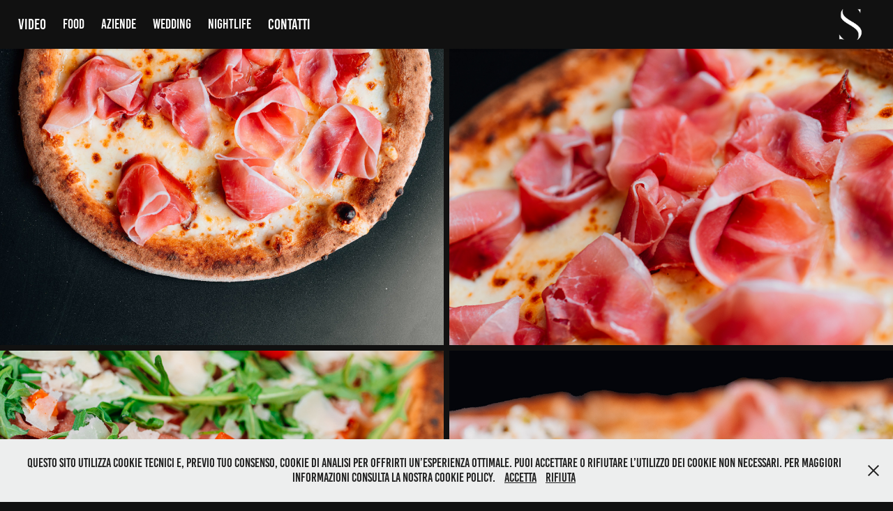

--- FILE ---
content_type: text/html; charset=utf-8
request_url: https://stefanosicchiero.com/brasserie
body_size: 5366
content:
<!DOCTYPE HTML>
<html lang="en-US">
<head>
  <meta charset="UTF-8" />
  <meta name="viewport" content="width=device-width, initial-scale=1" />
      <meta name="keywords"  content="stefano,sicchiero,stefano sicchiero,adria,fotografo,fotografi adria,fotografo adria,fotografofood,cibo,wedding,wedding photographer,fotografo matrimoni,fotografo eventi,videomaker,videomaker Adria" />
      <meta name="description"  content="Ciao sono Stefano fotografo e videomaker" />
      <meta name="twitter:card"  content="summary_large_image" />
      <meta name="twitter:site"  content="@AdobePortfolio" />
      <meta  property="og:title" content="Stefano Sicchiero - Brasserie" />
      <meta  property="og:description" content="Ciao sono Stefano fotografo e videomaker" />
      <meta  property="og:image" content="https://cdn.myportfolio.com/cf6766c8-fb00-45d3-930c-14cc8eb576a2/b51d0793-4131-48e3-9542-eafdcea8e1c2_rwc_0x0x1918x1282x1918.jpg?h=144a446698895477b46041d2a9962f8d" />
      <link rel="icon" href="[data-uri]"  />
      <link rel="stylesheet" href="/dist/css/main.css" type="text/css" />
      <link rel="stylesheet" href="https://cdn.myportfolio.com/cf6766c8-fb00-45d3-930c-14cc8eb576a2/00ce75e7687ab33c16f552f1be9c430d1765960599.css?h=2757c8ab8c8cca233bf463efc16b0741" type="text/css" />
    <link rel="canonical" href="https://stefanosicchiero.com/brasserie" />
      <title>Stefano Sicchiero - Brasserie</title>
    <script type="text/javascript" src="//use.typekit.net/ik/[base64].js?cb=35f77bfb8b50944859ea3d3804e7194e7a3173fb" async onload="
    try {
      window.Typekit.load();
    } catch (e) {
      console.warn('Typekit not loaded.');
    }
    "></script>
</head>
  <body class="transition-enabled">  <div class='page-background-video page-background-video-with-panel'>
  </div>
  <div class="js-responsive-nav">
    <div class="responsive-nav">
      <div class="close-responsive-click-area js-close-responsive-nav">
        <div class="close-responsive-button"></div>
      </div>
          <nav class="nav-container" data-hover-hint="nav" data-hover-hint-placement="bottom-start">
      <div class="page-title">
        <a href="/video" >Video</a>
      </div>
                <div class="gallery-title"><a href="/food" >Food</a></div>
                <div class="gallery-title"><a href="/aziende" >Aziende</a></div>
      <div class="link-title">
        <a href="https://smphotography.it/portfolio">Wedding</a>
      </div>
                <div class="gallery-title"><a href="/nightlife" >Nightlife</a></div>
      <div class="page-title">
        <a href="/contatti" >Contatti</a>
      </div>
          </nav>
    </div>
  </div>
    <header class="site-header js-site-header  js-fixed-nav" data-context="theme.nav" data-hover-hint="nav" data-hover-hint-placement="top-start">
        <nav class="nav-container" data-hover-hint="nav" data-hover-hint-placement="bottom-start">
      <div class="page-title">
        <a href="/video" >Video</a>
      </div>
                <div class="gallery-title"><a href="/food" >Food</a></div>
                <div class="gallery-title"><a href="/aziende" >Aziende</a></div>
      <div class="link-title">
        <a href="https://smphotography.it/portfolio">Wedding</a>
      </div>
                <div class="gallery-title"><a href="/nightlife" >Nightlife</a></div>
      <div class="page-title">
        <a href="/contatti" >Contatti</a>
      </div>
        </nav>
        <div class="logo-wrap" data-context="theme.logo.header" data-hover-hint="logo" data-hover-hint-placement="bottom-start">
          <div class="logo e2e-site-logo-text logo-image  ">
    <a href="" class="image-normal image-link">
      <img src="https://cdn.myportfolio.com/cf6766c8-fb00-45d3-930c-14cc8eb576a2/d5c4c105-5702-4ad1-9e52-2a682673af42_rwc_0x0x1563x1563x4096.png?h=d7e495f74ab8dd531cb33716ee5fd4ce" alt="Stefano Sicchiero">
    </a>
          </div>
        </div>
        <div class="hamburger-click-area js-hamburger">
          <div class="hamburger">
            <i></i>
            <i></i>
            <i></i>
          </div>
        </div>
    </header>
    <div class="header-placeholder"></div>
  <div class="site-wrap cfix js-site-wrap">
    <div class="site-container">
      <div class="site-content e2e-site-content">
        <main>
  <div class="page-container" data-context="page.page.container" data-hover-hint="pageContainer">
    <section class="page standard-modules">
      <div class="page-content js-page-content" data-context="pages" data-identity="id:p5fff1fff8ffa584fb6bf61c535ff65b314f40e7bbcf1bf630d871">
        <div id="project-canvas" class="js-project-modules modules content">
          <div id="project-modules">
              
              
              
              
              
              
              
              <div class="project-module module media_collection project-module-media_collection" data-id="m6197c5b00c005ed96221a3cab0c50ca61ddd8642292112fc36084"  style="padding-top: px;
padding-bottom: px;
">
  <div class="grid--main js-grid-main" data-grid-max-images="
      2
  ">
    <div class="grid__item-container js-grid-item-container" data-flex-grow="389.41587618572" style="width:389.41587618572px; flex-grow:389.41587618572;" data-width="1920" data-height="1281">
      <script type="text/html" class="js-lightbox-slide-content">
        <div class="grid__image-wrapper">
          <img src="https://cdn.myportfolio.com/cf6766c8-fb00-45d3-930c-14cc8eb576a2/72fd076a-0baa-4293-b581-e0ddd951b63b_rw_1920.jpg?h=973e17a29fe90823564e2efaf5806cce" srcset="https://cdn.myportfolio.com/cf6766c8-fb00-45d3-930c-14cc8eb576a2/72fd076a-0baa-4293-b581-e0ddd951b63b_rw_600.jpg?h=698563585fc052e2f545d7d17dc0e7de 600w,https://cdn.myportfolio.com/cf6766c8-fb00-45d3-930c-14cc8eb576a2/72fd076a-0baa-4293-b581-e0ddd951b63b_rw_1200.jpg?h=7639209845e2a2fd024b1f3b1d8cdf61 1200w,https://cdn.myportfolio.com/cf6766c8-fb00-45d3-930c-14cc8eb576a2/72fd076a-0baa-4293-b581-e0ddd951b63b_rw_1920.jpg?h=973e17a29fe90823564e2efaf5806cce 1920w,"  sizes="(max-width: 1920px) 100vw, 1920px">
        <div>
      </script>
      <img
        class="grid__item-image js-grid__item-image grid__item-image-lazy js-lazy"
        src="[data-uri]"
        
        data-src="https://cdn.myportfolio.com/cf6766c8-fb00-45d3-930c-14cc8eb576a2/72fd076a-0baa-4293-b581-e0ddd951b63b_rw_1920.jpg?h=973e17a29fe90823564e2efaf5806cce"
        data-srcset="https://cdn.myportfolio.com/cf6766c8-fb00-45d3-930c-14cc8eb576a2/72fd076a-0baa-4293-b581-e0ddd951b63b_rw_600.jpg?h=698563585fc052e2f545d7d17dc0e7de 600w,https://cdn.myportfolio.com/cf6766c8-fb00-45d3-930c-14cc8eb576a2/72fd076a-0baa-4293-b581-e0ddd951b63b_rw_1200.jpg?h=7639209845e2a2fd024b1f3b1d8cdf61 1200w,https://cdn.myportfolio.com/cf6766c8-fb00-45d3-930c-14cc8eb576a2/72fd076a-0baa-4293-b581-e0ddd951b63b_rw_1920.jpg?h=973e17a29fe90823564e2efaf5806cce 1920w,"
      >
      <span class="grid__item-filler" style="padding-bottom:66.766666666667%;"></span>
    </div>
    <div class="grid__item-container js-grid-item-container" data-flex-grow="389.41587618572" style="width:389.41587618572px; flex-grow:389.41587618572;" data-width="1920" data-height="1281">
      <script type="text/html" class="js-lightbox-slide-content">
        <div class="grid__image-wrapper">
          <img src="https://cdn.myportfolio.com/cf6766c8-fb00-45d3-930c-14cc8eb576a2/3cbb4da2-4367-40ce-be15-95b444af60de_rw_1920.jpg?h=2299645808f02ecdd646507c5e3cac4c" srcset="https://cdn.myportfolio.com/cf6766c8-fb00-45d3-930c-14cc8eb576a2/3cbb4da2-4367-40ce-be15-95b444af60de_rw_600.jpg?h=581e6a9a40e1e4d3bea82c5db438bc2b 600w,https://cdn.myportfolio.com/cf6766c8-fb00-45d3-930c-14cc8eb576a2/3cbb4da2-4367-40ce-be15-95b444af60de_rw_1200.jpg?h=3a92eb219178603e611fe6f61f51b4ff 1200w,https://cdn.myportfolio.com/cf6766c8-fb00-45d3-930c-14cc8eb576a2/3cbb4da2-4367-40ce-be15-95b444af60de_rw_1920.jpg?h=2299645808f02ecdd646507c5e3cac4c 1920w,"  sizes="(max-width: 1920px) 100vw, 1920px">
        <div>
      </script>
      <img
        class="grid__item-image js-grid__item-image grid__item-image-lazy js-lazy"
        src="[data-uri]"
        
        data-src="https://cdn.myportfolio.com/cf6766c8-fb00-45d3-930c-14cc8eb576a2/3cbb4da2-4367-40ce-be15-95b444af60de_rw_1920.jpg?h=2299645808f02ecdd646507c5e3cac4c"
        data-srcset="https://cdn.myportfolio.com/cf6766c8-fb00-45d3-930c-14cc8eb576a2/3cbb4da2-4367-40ce-be15-95b444af60de_rw_600.jpg?h=581e6a9a40e1e4d3bea82c5db438bc2b 600w,https://cdn.myportfolio.com/cf6766c8-fb00-45d3-930c-14cc8eb576a2/3cbb4da2-4367-40ce-be15-95b444af60de_rw_1200.jpg?h=3a92eb219178603e611fe6f61f51b4ff 1200w,https://cdn.myportfolio.com/cf6766c8-fb00-45d3-930c-14cc8eb576a2/3cbb4da2-4367-40ce-be15-95b444af60de_rw_1920.jpg?h=2299645808f02ecdd646507c5e3cac4c 1920w,"
      >
      <span class="grid__item-filler" style="padding-bottom:66.766666666667%;"></span>
    </div>
    <div class="grid__item-container js-grid-item-container" data-flex-grow="389.41587618572" style="width:389.41587618572px; flex-grow:389.41587618572;" data-width="1920" data-height="1281">
      <script type="text/html" class="js-lightbox-slide-content">
        <div class="grid__image-wrapper">
          <img src="https://cdn.myportfolio.com/cf6766c8-fb00-45d3-930c-14cc8eb576a2/f8a4f9b0-3e7d-4c9f-b42c-87b168c93150_rw_1920.jpg?h=4279ee354ee802d46204705a63a0fee0" srcset="https://cdn.myportfolio.com/cf6766c8-fb00-45d3-930c-14cc8eb576a2/f8a4f9b0-3e7d-4c9f-b42c-87b168c93150_rw_600.jpg?h=19fd23c5aa28ea3d5df54d904635f4d0 600w,https://cdn.myportfolio.com/cf6766c8-fb00-45d3-930c-14cc8eb576a2/f8a4f9b0-3e7d-4c9f-b42c-87b168c93150_rw_1200.jpg?h=3265a53aeb20f0bd6ebdf1081edefc32 1200w,https://cdn.myportfolio.com/cf6766c8-fb00-45d3-930c-14cc8eb576a2/f8a4f9b0-3e7d-4c9f-b42c-87b168c93150_rw_1920.jpg?h=4279ee354ee802d46204705a63a0fee0 1920w,"  sizes="(max-width: 1920px) 100vw, 1920px">
        <div>
      </script>
      <img
        class="grid__item-image js-grid__item-image grid__item-image-lazy js-lazy"
        src="[data-uri]"
        
        data-src="https://cdn.myportfolio.com/cf6766c8-fb00-45d3-930c-14cc8eb576a2/f8a4f9b0-3e7d-4c9f-b42c-87b168c93150_rw_1920.jpg?h=4279ee354ee802d46204705a63a0fee0"
        data-srcset="https://cdn.myportfolio.com/cf6766c8-fb00-45d3-930c-14cc8eb576a2/f8a4f9b0-3e7d-4c9f-b42c-87b168c93150_rw_600.jpg?h=19fd23c5aa28ea3d5df54d904635f4d0 600w,https://cdn.myportfolio.com/cf6766c8-fb00-45d3-930c-14cc8eb576a2/f8a4f9b0-3e7d-4c9f-b42c-87b168c93150_rw_1200.jpg?h=3265a53aeb20f0bd6ebdf1081edefc32 1200w,https://cdn.myportfolio.com/cf6766c8-fb00-45d3-930c-14cc8eb576a2/f8a4f9b0-3e7d-4c9f-b42c-87b168c93150_rw_1920.jpg?h=4279ee354ee802d46204705a63a0fee0 1920w,"
      >
      <span class="grid__item-filler" style="padding-bottom:66.766666666667%;"></span>
    </div>
    <div class="grid__item-container js-grid-item-container" data-flex-grow="389.41587618572" style="width:389.41587618572px; flex-grow:389.41587618572;" data-width="1920" data-height="1281">
      <script type="text/html" class="js-lightbox-slide-content">
        <div class="grid__image-wrapper">
          <img src="https://cdn.myportfolio.com/cf6766c8-fb00-45d3-930c-14cc8eb576a2/04cba600-6a31-48ad-b14c-4a7ee8ffe410_rw_1920.jpg?h=a13c6e1f54a8659e4b05c0851816c036" srcset="https://cdn.myportfolio.com/cf6766c8-fb00-45d3-930c-14cc8eb576a2/04cba600-6a31-48ad-b14c-4a7ee8ffe410_rw_600.jpg?h=560e7c3ee02f7aabae6002bd6e6a63e8 600w,https://cdn.myportfolio.com/cf6766c8-fb00-45d3-930c-14cc8eb576a2/04cba600-6a31-48ad-b14c-4a7ee8ffe410_rw_1200.jpg?h=0c33d4782c845001323a222deb6d3335 1200w,https://cdn.myportfolio.com/cf6766c8-fb00-45d3-930c-14cc8eb576a2/04cba600-6a31-48ad-b14c-4a7ee8ffe410_rw_1920.jpg?h=a13c6e1f54a8659e4b05c0851816c036 1920w,"  sizes="(max-width: 1920px) 100vw, 1920px">
        <div>
      </script>
      <img
        class="grid__item-image js-grid__item-image grid__item-image-lazy js-lazy"
        src="[data-uri]"
        
        data-src="https://cdn.myportfolio.com/cf6766c8-fb00-45d3-930c-14cc8eb576a2/04cba600-6a31-48ad-b14c-4a7ee8ffe410_rw_1920.jpg?h=a13c6e1f54a8659e4b05c0851816c036"
        data-srcset="https://cdn.myportfolio.com/cf6766c8-fb00-45d3-930c-14cc8eb576a2/04cba600-6a31-48ad-b14c-4a7ee8ffe410_rw_600.jpg?h=560e7c3ee02f7aabae6002bd6e6a63e8 600w,https://cdn.myportfolio.com/cf6766c8-fb00-45d3-930c-14cc8eb576a2/04cba600-6a31-48ad-b14c-4a7ee8ffe410_rw_1200.jpg?h=0c33d4782c845001323a222deb6d3335 1200w,https://cdn.myportfolio.com/cf6766c8-fb00-45d3-930c-14cc8eb576a2/04cba600-6a31-48ad-b14c-4a7ee8ffe410_rw_1920.jpg?h=a13c6e1f54a8659e4b05c0851816c036 1920w,"
      >
      <span class="grid__item-filler" style="padding-bottom:66.766666666667%;"></span>
    </div>
    <div class="grid__item-container js-grid-item-container" data-flex-grow="389.41587618572" style="width:389.41587618572px; flex-grow:389.41587618572;" data-width="1920" data-height="1281">
      <script type="text/html" class="js-lightbox-slide-content">
        <div class="grid__image-wrapper">
          <img src="https://cdn.myportfolio.com/cf6766c8-fb00-45d3-930c-14cc8eb576a2/34cbc70a-5a19-4b11-9947-9c0c121a56ae_rw_1920.jpg?h=b76323aaf0da0499c63c918a306baea9" srcset="https://cdn.myportfolio.com/cf6766c8-fb00-45d3-930c-14cc8eb576a2/34cbc70a-5a19-4b11-9947-9c0c121a56ae_rw_600.jpg?h=5bd331845524c77d14b883ee990909bd 600w,https://cdn.myportfolio.com/cf6766c8-fb00-45d3-930c-14cc8eb576a2/34cbc70a-5a19-4b11-9947-9c0c121a56ae_rw_1200.jpg?h=0c9d70d2f0ee4558487033574ec61ceb 1200w,https://cdn.myportfolio.com/cf6766c8-fb00-45d3-930c-14cc8eb576a2/34cbc70a-5a19-4b11-9947-9c0c121a56ae_rw_1920.jpg?h=b76323aaf0da0499c63c918a306baea9 1920w,"  sizes="(max-width: 1920px) 100vw, 1920px">
        <div>
      </script>
      <img
        class="grid__item-image js-grid__item-image grid__item-image-lazy js-lazy"
        src="[data-uri]"
        
        data-src="https://cdn.myportfolio.com/cf6766c8-fb00-45d3-930c-14cc8eb576a2/34cbc70a-5a19-4b11-9947-9c0c121a56ae_rw_1920.jpg?h=b76323aaf0da0499c63c918a306baea9"
        data-srcset="https://cdn.myportfolio.com/cf6766c8-fb00-45d3-930c-14cc8eb576a2/34cbc70a-5a19-4b11-9947-9c0c121a56ae_rw_600.jpg?h=5bd331845524c77d14b883ee990909bd 600w,https://cdn.myportfolio.com/cf6766c8-fb00-45d3-930c-14cc8eb576a2/34cbc70a-5a19-4b11-9947-9c0c121a56ae_rw_1200.jpg?h=0c9d70d2f0ee4558487033574ec61ceb 1200w,https://cdn.myportfolio.com/cf6766c8-fb00-45d3-930c-14cc8eb576a2/34cbc70a-5a19-4b11-9947-9c0c121a56ae_rw_1920.jpg?h=b76323aaf0da0499c63c918a306baea9 1920w,"
      >
      <span class="grid__item-filler" style="padding-bottom:66.766666666667%;"></span>
    </div>
    <div class="grid__item-container js-grid-item-container" data-flex-grow="389.41587618572" style="width:389.41587618572px; flex-grow:389.41587618572;" data-width="1920" data-height="1281">
      <script type="text/html" class="js-lightbox-slide-content">
        <div class="grid__image-wrapper">
          <img src="https://cdn.myportfolio.com/cf6766c8-fb00-45d3-930c-14cc8eb576a2/31014244-2872-4a04-96a8-baa3d345c19e_rw_1920.jpg?h=ce45a08c6824ecf9a70c1b58cb5c8476" srcset="https://cdn.myportfolio.com/cf6766c8-fb00-45d3-930c-14cc8eb576a2/31014244-2872-4a04-96a8-baa3d345c19e_rw_600.jpg?h=9626dbc54576342d113c84827778b2bd 600w,https://cdn.myportfolio.com/cf6766c8-fb00-45d3-930c-14cc8eb576a2/31014244-2872-4a04-96a8-baa3d345c19e_rw_1200.jpg?h=b04f52bf3b2bc9ebebf5607106ca9c6e 1200w,https://cdn.myportfolio.com/cf6766c8-fb00-45d3-930c-14cc8eb576a2/31014244-2872-4a04-96a8-baa3d345c19e_rw_1920.jpg?h=ce45a08c6824ecf9a70c1b58cb5c8476 1920w,"  sizes="(max-width: 1920px) 100vw, 1920px">
        <div>
      </script>
      <img
        class="grid__item-image js-grid__item-image grid__item-image-lazy js-lazy"
        src="[data-uri]"
        
        data-src="https://cdn.myportfolio.com/cf6766c8-fb00-45d3-930c-14cc8eb576a2/31014244-2872-4a04-96a8-baa3d345c19e_rw_1920.jpg?h=ce45a08c6824ecf9a70c1b58cb5c8476"
        data-srcset="https://cdn.myportfolio.com/cf6766c8-fb00-45d3-930c-14cc8eb576a2/31014244-2872-4a04-96a8-baa3d345c19e_rw_600.jpg?h=9626dbc54576342d113c84827778b2bd 600w,https://cdn.myportfolio.com/cf6766c8-fb00-45d3-930c-14cc8eb576a2/31014244-2872-4a04-96a8-baa3d345c19e_rw_1200.jpg?h=b04f52bf3b2bc9ebebf5607106ca9c6e 1200w,https://cdn.myportfolio.com/cf6766c8-fb00-45d3-930c-14cc8eb576a2/31014244-2872-4a04-96a8-baa3d345c19e_rw_1920.jpg?h=ce45a08c6824ecf9a70c1b58cb5c8476 1920w,"
      >
      <span class="grid__item-filler" style="padding-bottom:66.766666666667%;"></span>
    </div>
    <div class="js-grid-spacer"></div>
  </div>
</div>

              
              
          </div>
        </div>
      </div>
    </section>
  </div>
              <footer class="site-footer" data-hover-hint="footer">
                  <div class="social pf-footer-social" data-context="theme.footer" data-hover-hint="footerSocialIcons">
                    <ul>
                            <li>
                              <a href="https://www.linkedin.com/in/stefanosicchiero/" target="_blank">
                                <svg version="1.1" id="Layer_1" xmlns="http://www.w3.org/2000/svg" xmlns:xlink="http://www.w3.org/1999/xlink" viewBox="0 0 30 24" style="enable-background:new 0 0 30 24;" xml:space="preserve" class="icon">
                                <path id="path-1_24_" d="M19.6,19v-5.8c0-1.4-0.5-2.4-1.7-2.4c-1,0-1.5,0.7-1.8,1.3C16,12.3,16,12.6,16,13v6h-3.4
                                  c0,0,0.1-9.8,0-10.8H16v1.5c0,0,0,0,0,0h0v0C16.4,9,17.2,7.9,19,7.9c2.3,0,4,1.5,4,4.9V19H19.6z M8.9,6.7L8.9,6.7
                                  C7.7,6.7,7,5.9,7,4.9C7,3.8,7.8,3,8.9,3s1.9,0.8,1.9,1.9C10.9,5.9,10.1,6.7,8.9,6.7z M10.6,19H7.2V8.2h3.4V19z"/>
                                </svg>
                              </a>
                            </li>
                            <li>
                              <a href="https://www.facebook.com/StefanoSicchieroPhotographer/" target="_blank">
                                <svg xmlns="http://www.w3.org/2000/svg" xmlns:xlink="http://www.w3.org/1999/xlink" version="1.1" x="0px" y="0px" viewBox="0 0 30 24" xml:space="preserve" class="icon"><path d="M16.21 20h-3.26v-8h-1.63V9.24h1.63V7.59c0-2.25 0.92-3.59 3.53-3.59h2.17v2.76H17.3 c-1.02 0-1.08 0.39-1.08 1.11l0 1.38h2.46L18.38 12h-2.17V20z"/></svg>
                              </a>
                            </li>
                            <li>
                              <a href="https://www.instagram.com/stefanosicchiero/" target="_blank">
                                <svg version="1.1" id="Layer_1" xmlns="http://www.w3.org/2000/svg" xmlns:xlink="http://www.w3.org/1999/xlink" viewBox="0 0 30 24" style="enable-background:new 0 0 30 24;" xml:space="preserve" class="icon">
                                <g>
                                  <path d="M15,5.4c2.1,0,2.4,0,3.2,0c0.8,0,1.2,0.2,1.5,0.3c0.4,0.1,0.6,0.3,0.9,0.6c0.3,0.3,0.5,0.5,0.6,0.9
                                    c0.1,0.3,0.2,0.7,0.3,1.5c0,0.8,0,1.1,0,3.2s0,2.4,0,3.2c0,0.8-0.2,1.2-0.3,1.5c-0.1,0.4-0.3,0.6-0.6,0.9c-0.3,0.3-0.5,0.5-0.9,0.6
                                    c-0.3,0.1-0.7,0.2-1.5,0.3c-0.8,0-1.1,0-3.2,0s-2.4,0-3.2,0c-0.8,0-1.2-0.2-1.5-0.3c-0.4-0.1-0.6-0.3-0.9-0.6
                                    c-0.3-0.3-0.5-0.5-0.6-0.9c-0.1-0.3-0.2-0.7-0.3-1.5c0-0.8,0-1.1,0-3.2s0-2.4,0-3.2c0-0.8,0.2-1.2,0.3-1.5c0.1-0.4,0.3-0.6,0.6-0.9
                                    c0.3-0.3,0.5-0.5,0.9-0.6c0.3-0.1,0.7-0.2,1.5-0.3C12.6,5.4,12.9,5.4,15,5.4 M15,4c-2.2,0-2.4,0-3.3,0c-0.9,0-1.4,0.2-1.9,0.4
                                    c-0.5,0.2-1,0.5-1.4,0.9C7.9,5.8,7.6,6.2,7.4,6.8C7.2,7.3,7.1,7.9,7,8.7C7,9.6,7,9.8,7,12s0,2.4,0,3.3c0,0.9,0.2,1.4,0.4,1.9
                                    c0.2,0.5,0.5,1,0.9,1.4c0.4,0.4,0.9,0.7,1.4,0.9c0.5,0.2,1.1,0.3,1.9,0.4c0.9,0,1.1,0,3.3,0s2.4,0,3.3,0c0.9,0,1.4-0.2,1.9-0.4
                                    c0.5-0.2,1-0.5,1.4-0.9c0.4-0.4,0.7-0.9,0.9-1.4c0.2-0.5,0.3-1.1,0.4-1.9c0-0.9,0-1.1,0-3.3s0-2.4,0-3.3c0-0.9-0.2-1.4-0.4-1.9
                                    c-0.2-0.5-0.5-1-0.9-1.4c-0.4-0.4-0.9-0.7-1.4-0.9c-0.5-0.2-1.1-0.3-1.9-0.4C17.4,4,17.2,4,15,4L15,4L15,4z"/>
                                  <path d="M15,7.9c-2.3,0-4.1,1.8-4.1,4.1s1.8,4.1,4.1,4.1s4.1-1.8,4.1-4.1S17.3,7.9,15,7.9L15,7.9z M15,14.7c-1.5,0-2.7-1.2-2.7-2.7
                                    c0-1.5,1.2-2.7,2.7-2.7s2.7,1.2,2.7,2.7C17.7,13.5,16.5,14.7,15,14.7L15,14.7z"/>
                                  <path d="M20.2,7.7c0,0.5-0.4,1-1,1s-1-0.4-1-1s0.4-1,1-1S20.2,7.2,20.2,7.7L20.2,7.7z"/>
                                </g>
                                </svg>
                              </a>
                            </li>
                            <li>
                              <a href="https://www.youtube.com/channel/UCTiB_2ooo3QxhiZMrIF_Mhg" target="_blank">
                                <svg xmlns="http://www.w3.org/2000/svg" xmlns:xlink="http://www.w3.org/1999/xlink" version="1.1" id="Layer_1" viewBox="0 0 30 24" xml:space="preserve" class="icon"><path d="M26.15 16.54c0 0-0.22 1.57-0.9 2.26c-0.87 0.91-1.84 0.91-2.28 0.96C19.78 20 15 20 15 20 s-5.91-0.05-7.74-0.23c-0.51-0.09-1.64-0.07-2.51-0.97c-0.68-0.69-0.91-2.26-0.91-2.26s-0.23-1.84-0.23-3.68v-1.73 c0-1.84 0.23-3.68 0.23-3.68s0.22-1.57 0.91-2.26c0.87-0.91 1.83-0.91 2.28-0.96C10.22 4 15 4 15 4H15c0 0 4.8 0 8 0.2 c0.44 0.1 1.4 0.1 2.3 0.96c0.68 0.7 0.9 2.3 0.9 2.26s0.23 1.8 0.2 3.68v1.73C26.38 14.7 26.1 16.5 26.1 16.54z M12.65 8.56l0 6.39l6.15-3.18L12.65 8.56z"/></svg>
                              </a>
                            </li>
                            <li>
                              <a href="mailto:sicchierostefano@gmail.com">
                                <svg version="1.1" id="Layer_1" xmlns="http://www.w3.org/2000/svg" xmlns:xlink="http://www.w3.org/1999/xlink" x="0px" y="0px" viewBox="0 0 30 24" style="enable-background:new 0 0 30 24;" xml:space="preserve" class="icon">
                                  <g>
                                    <path d="M15,13L7.1,7.1c0-0.5,0.4-1,1-1h13.8c0.5,0,1,0.4,1,1L15,13z M15,14.8l7.9-5.9v8.1c0,0.5-0.4,1-1,1H8.1c-0.5,0-1-0.4-1-1 V8.8L15,14.8z"/>
                                  </g>
                                </svg>
                              </a>
                            </li>
                    </ul>
                  </div>
                <div class="footer-text">
                  Stefano Sicchiero  •  P.IVA 01616190292  •  INFO@STEFANOSICCHIERO.COM
                </div>
              </footer>
        </main>
      </div>
    </div>
  </div>
  <div class="cookie-banner js-cookie-banner">
    <p>Questo sito utilizza cookie tecnici e, previo tuo consenso, cookie di analisi per offrirti un’esperienza ottimale. Puoi accettare o rifiutare l’utilizzo dei cookie non necessari. Per maggiori informazioni consulta la nostra cookie policy.
      <a class="consent-link" href="#">Accetta</a>
      <a class="decline-link" href="#">Rifiuta</a>
    </p>
    <svg xmlns="http://www.w3.org/2000/svg" viewBox="-6458 -2604 16 16" class='close-btn'>
      <g id="Group_1479" data-name="Group 1479" transform="translate(-8281.367 -3556.368)">
        <rect id="Rectangle_6401" data-name="Rectangle 6401" class="stroke" width="1.968" height="20.66" transform="translate(1823.367 953.759) rotate(-45)"/>
        <rect id="Rectangle_6402" data-name="Rectangle 6402" class="stroke" width="1.968" height="20.66" transform="translate(1824.758 968.368) rotate(-135)"/>
      </g>
    </svg>
  </div>
</body>
<script type="text/javascript">
  // fix for Safari's back/forward cache
  window.onpageshow = function(e) {
    if (e.persisted) { window.location.reload(); }
  };
</script>
  <script type="text/javascript">var __config__ = {"page_id":"p5fff1fff8ffa584fb6bf61c535ff65b314f40e7bbcf1bf630d871","theme":{"name":"marta\/ludwig"},"pageTransition":true,"linkTransition":true,"disableDownload":false,"localizedValidationMessages":{"required":"This field is required","Email":"This field must be a valid email address"},"lightbox":{"enabled":true,"color":{"opacity":1,"hex":"#000000"}},"cookie_banner":{"enabled":true,"color":{"text":"#212121","bg":"#EDEEEE"}},"googleAnalytics":{"trackingCode":"G-R44Y8WHRXG","anonymization":false}};</script>
  <script type="text/javascript" src="/site/translations?cb=35f77bfb8b50944859ea3d3804e7194e7a3173fb"></script>
  <script type="text/javascript" src="/dist/js/main.js?cb=35f77bfb8b50944859ea3d3804e7194e7a3173fb"></script>
</html>
